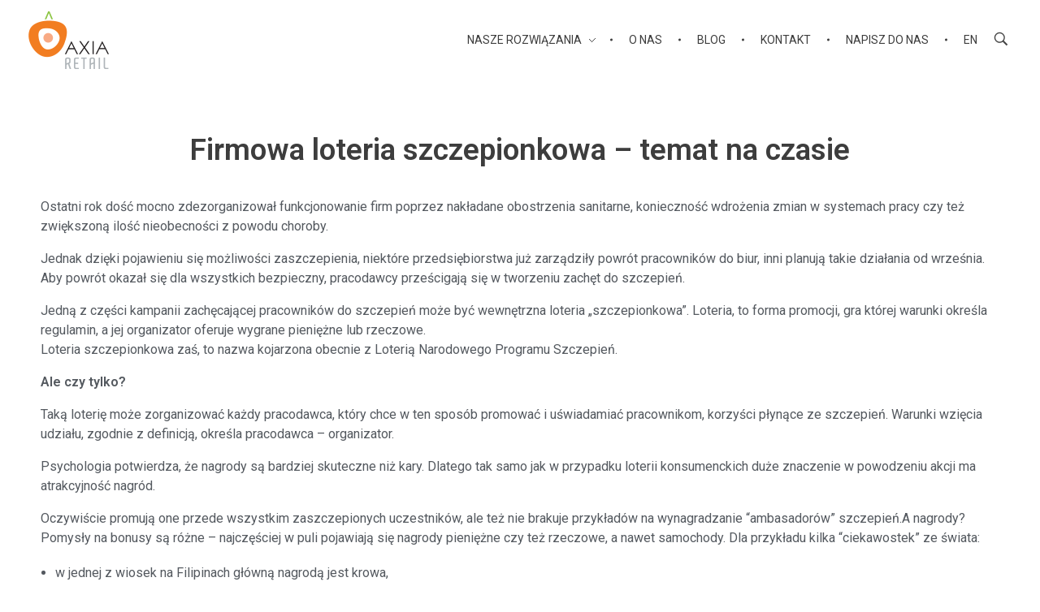

--- FILE ---
content_type: text/html; charset=UTF-8
request_url: https://axiaretail.pl/firmowa-loteria-szczepionkowa-temat-na-czasie/
body_size: 7494
content:
<!DOCTYPE html> <!--[if IE 9 ]><html class="no-js oldie ie9 ie" lang="pl-PL" > <![endif]--> <!--[if (gt IE 9)|!(IE)]><!--><html class="no-js" lang="pl-PL" > <!--<![endif]--><head><meta charset="UTF-8" ><meta http-equiv="X-UA-Compatible" content="IE=edge"><meta name="viewport"   content="initial-scale=1,user-scalable=no,width=device-width"><link media="all" href="https://axiaretail.pl/wp-content/cache/autoptimize/2/css/autoptimize_2348c792a6ec2d159f50129939f54d7b.css" rel="stylesheet" /><title>Firmowa loteria szczepionkowa - temat na czasie - Axia Retail</title><meta name="robots" content="max-snippet:-1, max-image-preview:large, max-video-preview:-1"/><link rel="canonical" href="https://axiaretail.pl/firmowa-loteria-szczepionkowa-temat-na-czasie/" /><meta property="og:locale" content="pl_PL" /><meta property="og:type" content="article" /><meta property="og:title" content="Firmowa loteria szczepionkowa - temat na czasie - Axia Retail" /><meta property="og:description" content="Ostatni rok dość mocno zdezorganizował funkcjonowanie firm poprzez nakładane obostrzenia sanitarne, konieczność wdrożenia zmian w systemach pracy czy też zwiększoną ilość nieobecności z powodu choroby. Jednak dzięki pojawieniu się możliwości zaszczepienia, niektóre przedsiębiorstwa już zarządziły powrót pracowników do biur, inni planują takie działania od września. Aby powrót okazał się dla wszystkich bezpieczny, pracodawcy prześcigają się &hellip;" /><meta property="og:url" content="https://axiaretail.pl/firmowa-loteria-szczepionkowa-temat-na-czasie/" /><meta property="og:site_name" content="Axia Retail" /><meta property="article:section" content="Uncategorized" /><meta property="article:published_time" content="2021-08-04T07:19:08+00:00" /><meta property="article:modified_time" content="2021-11-03T12:55:00+00:00" /><meta property="og:updated_time" content="2021-11-03T12:55:00+00:00" /><meta property="og:image" content="https://axiaretail.pl/wp-content/uploads/sites/2/2021/08/Zrzut-ekranu-2021-11-3-o-13.53.27.png" /><meta property="og:image:secure_url" content="https://axiaretail.pl/wp-content/uploads/sites/2/2021/08/Zrzut-ekranu-2021-11-3-o-13.53.27.png" /><meta property="og:image:width" content="920" /><meta property="og:image:height" content="616" /><meta name="twitter:card" content="summary_large_image" /><meta name="twitter:description" content="Ostatni rok dość mocno zdezorganizował funkcjonowanie firm poprzez nakładane obostrzenia sanitarne, konieczność wdrożenia zmian w systemach pracy czy też zwiększoną ilość nieobecności z powodu choroby. Jednak dzięki pojawieniu się możliwości zaszczepienia, niektóre przedsiębiorstwa już zarządziły powrót pracowników do biur, inni planują takie działania od września. Aby powrót okazał się dla wszystkich bezpieczny, pracodawcy prześcigają się [&hellip;]" /><meta name="twitter:title" content="Firmowa loteria szczepionkowa - temat na czasie - Axia Retail" /><meta name="twitter:image" content="https://axiaretail.pl/wp-content/uploads/sites/2/2021/08/Zrzut-ekranu-2021-11-3-o-13.53.27.png" /> <script type='application/ld+json' class='yoast-schema-graph yoast-schema-graph--main'>{"@context":"https://schema.org","@graph":[{"@type":"WebSite","@id":"https://axiaretail.pl/#website","url":"https://axiaretail.pl/","name":"Axia Retail","potentialAction":{"@type":"SearchAction","target":"https://axiaretail.pl/?s={search_term_string}","query-input":"required name=search_term_string"}},{"@type":"ImageObject","@id":"https://axiaretail.pl/firmowa-loteria-szczepionkowa-temat-na-czasie/#primaryimage","url":"https://axiaretail.pl/wp-content/uploads/sites/2/2021/08/Zrzut-ekranu-2021-11-3-o-13.53.27.png","width":920,"height":616},{"@type":"WebPage","@id":"https://axiaretail.pl/firmowa-loteria-szczepionkowa-temat-na-czasie/#webpage","url":"https://axiaretail.pl/firmowa-loteria-szczepionkowa-temat-na-czasie/","inLanguage":"pl-PL","name":"Firmowa loteria szczepionkowa - temat na czasie - Axia Retail","isPartOf":{"@id":"https://axiaretail.pl/#website"},"primaryImageOfPage":{"@id":"https://axiaretail.pl/firmowa-loteria-szczepionkowa-temat-na-czasie/#primaryimage"},"datePublished":"2021-08-04T07:19:08+00:00","dateModified":"2021-11-03T12:55:00+00:00","author":{"@id":"https://axiaretail.pl/#/schema/person/4cb29407dd52772d3f87e2f7a533547d"}},{"@type":["Person"],"@id":"https://axiaretail.pl/#/schema/person/4cb29407dd52772d3f87e2f7a533547d","name":"Aleksandra Osetek","image":{"@type":"ImageObject","@id":"https://axiaretail.pl/#authorlogo","url":"https://secure.gravatar.com/avatar/79ea404a7c03e0e12289a87c113b7cb7?s=96&d=mm&r=g","caption":"Aleksandra Osetek"},"sameAs":[]}]}</script> <link rel='dns-prefetch' href='//www.google.com' /><link rel='dns-prefetch' href='//fonts.googleapis.com' /><link rel="alternate" type="application/rss+xml" title="Axia Retail &raquo; Kanał z wpisami" href="https://axiaretail.pl/feed/" /><link rel='stylesheet' id='elementor-global-css'  href='https://axiaretail.pl/wp-content/cache/autoptimize/2/css/autoptimize_single_009dd399204df705642def1cd56459b0.css?ver=1627645719' type='text/css' media='all' /><link rel='stylesheet' id='elementor-post-3067-css'  href='https://axiaretail.pl/wp-content/cache/autoptimize/2/css/autoptimize_single_d0b8d5f40e5c1e0c0357918db24add7b.css?ver=1628061555' type='text/css' media='all' /><link rel='stylesheet' id='auxin-fonts-google-css'  href='//fonts.googleapis.com/css?family=Roboto%3A400%2C900italic%2C900%2C800italic%2C800%2C700italic%2C700%2C600italic%2C600%2C500italic%2C500%2C400italic%2C300italic%2C300%2C200italic%2C200%2C100italic%2C100&#038;subset=latin%2Clatin-ext&#038;ver=1.0' type='text/css' media='all' /><link rel='stylesheet' id='google-fonts-1-css'  href='https://fonts.googleapis.com/css?family=Lato%3A100%2C100italic%2C200%2C200italic%2C300%2C300italic%2C400%2C400italic%2C500%2C500italic%2C600%2C600italic%2C700%2C700italic%2C800%2C800italic%2C900%2C900italic&#038;subset=latin-ext&#038;ver=4.9.7' type='text/css' media='all' /> <script type='text/javascript' src='https://axiaretail.pl/wp-includes/js/jquery/jquery.js?ver=1.12.4'></script> <script type='text/javascript'>var auxin = {"ajax_url":"https:\/\/axiaretail.pl\/wp-admin\/admin-ajax.php","is_rtl":"","is_reponsive":"1","is_framed":"","frame_width":"20","wpml_lang":"en","uploadbaseurl":"https:\/\/axiaretail.pl\/wp-content\/uploads\/sites\/2"};</script> <script type='text/javascript'>/* < ![CDATA[ */
function auxinNS(n){for(var e=n.split("."),a=window,i="",r=e.length,t=0;r>t;t++)"window"!=e[t]&&(i=e[t],a[i]=a[i]||{},a=a[i]);return a;}
/* ]]> */</script> <link rel='https://api.w.org/' href='https://axiaretail.pl/wp-json/' /><link rel="EditURI" type="application/rsd+xml" title="RSD" href="https://axiaretail.pl/xmlrpc.php?rsd" /><link rel="wlwmanifest" type="application/wlwmanifest+xml" href="https://axiaretail.pl/wp-includes/wlwmanifest.xml" /><meta name="generator" content="WordPress 4.9.7" /><link rel='shortlink' href='https://axiaretail.pl/?p=3067' /><link rel="alternate" type="application/json+oembed" href="https://axiaretail.pl/wp-json/oembed/1.0/embed?url=https%3A%2F%2Faxiaretail.pl%2Ffirmowa-loteria-szczepionkowa-temat-na-czasie%2F" /><link rel="alternate" type="text/xml+oembed" href="https://axiaretail.pl/wp-json/oembed/1.0/embed?url=https%3A%2F%2Faxiaretail.pl%2Ffirmowa-loteria-szczepionkowa-temat-na-czasie%2F&#038;format=xml" /> <script type="text/javascript">( function () {
                window.lae_fs = { can_use_premium_code: false};
            } )();</script> <meta name="google-site-verification" content="Co0rBtEOVOEqcNyYKhJvfT8od5EtoAdfNB0aqmt570s" />  <script>(function(w,d,s,l,i){w[l]=w[l]||[];w[l].push({'gtm.start':
new Date().getTime(),event:'gtm.js'});var f=d.getElementsByTagName(s)[0],
j=d.createElement(s),dl=l!='dataLayer'?'&l='+l:'';j.async=true;j.src=
'https://www.googletagmanager.com/gtm.js?id='+i+dl;f.parentNode.insertBefore(j,f);
})(window,document,'script','dataLayer','GTM-PN6R8C2');</script> 
<script src='https://axiaren.cluster030.hosting.ovh.net/?dm=d1e249cbe4b0489613e519096a3b9c4e&amp;action=load&amp;blogid=2&amp;siteid=1&amp;t=366591882&amp;back=https%3A%2F%2Faxiaretail.pl%2Ffirmowa-loteria-szczepionkowa-temat-na-czasie%2F' type='text/javascript'></script> <meta name="theme-color" content="#f27d21" /><meta name="msapplication-navbutton-color" content="#f27d21" /><meta name="apple-mobile-web-app-capable" content="yes"><meta name="apple-mobile-web-app-status-bar-style" content="black-translucent"><link rel="icon" href="https://axiaretail.pl/wp-content/uploads/sites/2/2018/08/icon_apple_180x180-4-150x150.png" sizes="32x32" /><link rel="icon" href="https://axiaretail.pl/wp-content/uploads/sites/2/2018/08/icon_apple_180x180-4.png" sizes="192x192" /><link rel="apple-touch-icon-precomposed" href="https://axiaretail.pl/wp-content/uploads/sites/2/2018/08/icon_apple_180x180-4-180x180.png" /><meta name="msapplication-TileImage" content="https://axiaretail.pl/wp-content/uploads/sites/2/2018/08/icon_apple_180x180-4.png" /></head><body data-rsssl=1 class="post-template-default single single-post postid-3067 single-format-standard wp-custom-logo elementor-default elementor-page elementor-page-3067 phlox aux-dom-unready aux-full-width aux-resp aux-hd aux-top-sticky  aux-page-animation-off"  data-framed=""><div id="inner-body"><header id="site-header"   class="site-header-section aux-territory aux-semi-full-container aux-header-dark " style="" data-sticky-height="80" data-color-scheme="dark" data-sticky-scheme="dark" role="banner"><div class="aux-wrapper"><div class="aux-container aux-fold"><div class="aux-header aux-header-elements-wrapper aux-float-layout"><div class="aux-header-elements"><div id="logo" class="aux-logo-header aux-start aux-fill aux-tablet-center aux-phone-left"><div class="aux-logo aux-logo-header-inner aux-scale"> <a href="https://axiaretail.pl/" class="custom-logo-link aux-logo-anchor aux-logo-anchor1 aux-middle aux-has-logo" rel="home" itemprop="url"><img width="99" height="71" src="https://axiaretail.pl/wp-content/uploads/sites/2/2018/08/axia_retail_logo_width_98_pix.png" class="custom-logo aux-logo-image aux-logo-image1 aux-logo-light" alt="Axia Retail" itemprop="logo" /></a><section class="aux-logo-text aux-middle"><h3 class="site-title"> <a href="https://axiaretail.pl/" title="Axia Retail" rel="home">Axia Retail</a></h3><p class="site-description">organizacja loterii promocyjnych i konkursów</p></section></div></div><div id="nav-burger" class="aux-burger-box aux-end aux-phone-on aux-middle" data-target-panel="overlay" data-target-menu="overlay" data-target-content=".site-header-section .aux-master-menu"><div class="aux-burger aux-thick-small"><span class="mid-line"></span></div></div><div class="aux-search-box aux-desktop-on aux-end aux-middle"><div  class="aux-search-section "> <button class="aux-search-icon  auxicon-search-4 aux-overlay-search "></button></div></div><div class="aux-btns-box aux-btn1-box aux-end aux-middle aux-tablet-off aux-phone-off "></div><div class="aux-btns-box aux-btn2-box aux-end aux-middle aux-tablet-off aux-phone-off "></div><div class="aux-menu-box aux-phone-off aux-auto-locate aux-end aux-middle aux-tablet-center-middle" data-tablet=".aux-header .secondary-bar"><nav id="master-menu-main-header" class="menu-main-container"><ul id="menu-main" class="aux-master-menu aux-no-js aux-skin-classic-center aux-fade-nav aux-horizontal aux-with-indicator aux-with-splitter" data-type="horizontal"  data-switch-type="accordion" data-switch-parent=".aux-fs-popup .aux-fs-menu" data-switch-width="767"  ><li id="menu-item-212" class="menu-item menu-item-type-custom menu-item-object-custom menu-item-home menu-item-has-children menu-item-212 aux-menu-depth-0 aux-menu-root-1 aux-menu-item"> <a href="https://axiaretail.pl/#razwiazania" class="aux-item-content"> <span class="aux-menu-label">NASZE ROZWIĄZANIA</span> </a><ul class="sub-menu aux-submenu"><li id="menu-item-328" class="menu-item menu-item-type-post_type menu-item-object-page menu-item-328 aux-menu-depth-1 aux-menu-item"> <a href="https://axiaretail.pl/terminale-interaktywne/" class="aux-item-content"> <span class="aux-menu-label">TERMINALE I KIOSKI INTERAKTYWNE</span> </a></li><li id="menu-item-1686" class="menu-item menu-item-type-post_type menu-item-object-page menu-item-1686 aux-menu-depth-1 aux-menu-item"> <a href="https://axiaretail.pl/lucky-voucher/" class="aux-item-content"> <span class="aux-menu-label">LUCKY VOUCHER I KUPONY DRUKOWANE</span> </a></li><li id="menu-item-326" class="menu-item menu-item-type-post_type menu-item-object-page menu-item-326 aux-menu-depth-1 aux-menu-item"> <a href="https://axiaretail.pl/loterie-online/" class="aux-item-content"> <span class="aux-menu-label">LOTERIE ONLINE I OMNICHANNEL</span> </a></li></ul></li><li id="menu-item-1577" class="menu-item menu-item-type-post_type menu-item-object-page menu-item-1577 aux-menu-depth-0 aux-menu-root-2 aux-menu-item"> <a href="https://axiaretail.pl/o-axia-retail/" class="aux-item-content"> <span class="aux-menu-label">O NAS</span> </a></li><li id="menu-item-1440" class="menu-item menu-item-type-post_type menu-item-object-page menu-item-1440 aux-menu-depth-0 aux-menu-root-3 aux-menu-item"> <a href="https://axiaretail.pl/blog/" class="aux-item-content"> <span class="aux-menu-label">BLOG</span> </a></li><li id="menu-item-1441" class="menu-item menu-item-type-post_type menu-item-object-page menu-item-1441 aux-menu-depth-0 aux-menu-root-4 aux-menu-item"> <a href="https://axiaretail.pl/kontakt/" class="aux-item-content"> <span class="aux-menu-label">KONTAKT</span> </a></li><li id="menu-item-3522" class="menu-item menu-item-type-custom menu-item-object-custom menu-item-3522 aux-menu-depth-0 aux-menu-root-5 aux-menu-item"> <a href="mailto:hello@axiaretail.com" class="aux-item-content"> <span class="aux-menu-label">NAPISZ DO NAS</span> </a></li><li id="menu-item-2864" class="menu-item menu-item-type-custom menu-item-object-custom menu-item-2864 aux-menu-depth-0 aux-menu-root-6 aux-menu-item"> <a href="http://axiaretail.com" class="aux-item-content"> <span class="aux-menu-label">EN</span> </a></li></ul></nav></div></div><div class="bottom-bar secondary-bar aux-tablet-on aux-float-wrapper"></div><div class="aux-toggle-menu-bar"></div></div></div></div></header><main id="main" class="aux-main aux-territory  aux-single aux-boxed-container no-sidebar aux-sidebar-style-border aux-user-entry" ><div class="aux-wrapper"><div class="aux-container aux-fold"><div id="primary" class="aux-primary" ><div class="content" role="main"  ><article class="aux-simple-context post-3067 post type-post status-publish format-standard has-post-thumbnail hentry category-uncategorized" ><div class="entry-media"></div><div class="entry-main"><header class="entry-header aux-text-align-center"><h1 class="entry-title ">Firmowa loteria szczepionkowa &#8211; temat na czasie</h1><div class="entry-format"><div class="post-format"></div></div></header><div class="entry-content"><div data-elementor-type="wp-post" data-elementor-id="3067" class="elementor elementor-3067" data-elementor-settings="[]"><div class="elementor-inner"><div class="elementor-section-wrap"><section class="elementor-element elementor-element-c8445cd elementor-section-boxed elementor-section-height-default elementor-section-height-default elementor-section elementor-top-section" data-id="c8445cd" data-element_type="section"><div class="elementor-container elementor-column-gap-default"><div class="elementor-row"><div class="elementor-element elementor-element-6a242b5 elementor-column elementor-col-100 elementor-top-column" data-id="6a242b5" data-element_type="column"><div class="elementor-column-wrap  elementor-element-populated"><div class="elementor-widget-wrap"><div class="elementor-element elementor-element-67037a4 elementor-widget elementor-widget-text-editor" data-id="67037a4" data-element_type="widget" data-widget_type="text-editor.default"><div class="elementor-widget-container"><div class="elementor-text-editor elementor-clearfix"><p>Ostatni rok dość mocno zdezorganizował funkcjonowanie firm poprzez nakładane obostrzenia sanitarne, konieczność wdrożenia zmian w systemach pracy czy też zwiększoną ilość nieobecności z powodu choroby.</p><p>Jednak dzięki pojawieniu się możliwości zaszczepienia, niektóre przedsiębiorstwa już zarządziły powrót pracowników do biur, inni planują takie działania od września. Aby powrót okazał się dla wszystkich bezpieczny, pracodawcy prześcigają się w tworzeniu zachęt do szczepień.</p><p>Jedną z części kampanii zachęcającej pracowników do szczepień może być wewnętrzna loteria „szczepionkowa”. Loteria, to forma promocji, gra której warunki określa regulamin, a jej organizator oferuje wygrane pieniężne lub rzeczowe.<br />Loteria szczepionkowa zaś, to nazwa kojarzona obecnie z Loterią Narodowego Programu Szczepień.</p><p><strong>Ale czy tylko?</strong></p><p>Taką loterię może zorganizować każdy pracodawca, który chce w ten sposób promować i uświadamiać pracownikom, korzyści płynące ze szczepień. Warunki wzięcia udziału, zgodnie z definicją, określa pracodawca &#8211; organizator.</p><p>Psychologia potwierdza, że nagrody są bardziej skuteczne niż kary. Dlatego tak samo jak w przypadku loterii konsumenckich duże znaczenie w powodzeniu akcji ma atrakcyjność nagród.</p><p>Oczywiście promują one przede wszystkim zaszczepionych uczestników, ale też nie brakuje przykładów na wynagradzanie “ambasadorów” szczepień.A nagrody? Pomysły na bonusy są różne &#8211; najczęściej w puli pojawiają się nagrody pieniężne czy też rzeczowe, a nawet samochody. Dla przykładu kilka “ciekawostek” ze świata:</p><ul><li>w jednej z wiosek na Filipinach główną nagrodą jest krowa,</li><li>w Hong Kongu uczestnicy loterii mogą wygrać apartament oraz darmowe bilety lotnicze,</li><li>w Malezji zaszczepiona osoba może dostać darmowy deser,</li><li>w Izraelu &#8211; piwo.</li></ul><p>Czy loteria skutecznie zachęca pracowników do szczepień? Z pewnością jest to forma inwestycji oraz powinna być częścią szerszej kampanii uświadamiającej pracownikom korzyści dla nich samych jak i firmy. Trzeba jednak pamiętać, że szczepienia są dobrowolne &#8211; tak jak i udział w zabawie.</p><p><strong>Axia Retail jako agencja posiadająca dwudziestoletnie doświadczenie w organizacji loterii jest w stanie (i już to robi) wspomóc wewnętrzne działy HR w zaplanowaniu takiego przedsięwzięcia.</strong><br /><strong>Świadczymy usługi kompleksowej organizacji loterii dla przedsiębiorstw promujących szczepienia wśród swoich pracowników lub innych wewnętrznych loterii na przykład jubileuszu firmy.</strong></p></div></div></div></div></div></div></div></div></section></div></div></div><div class="clear"></div></div></div></article></div></div></div></div></main><footer id="sitefooter" class="aux-site-footer" ><div class="aux-wrapper aux-float-layout"><div class="aux-container aux-fold aux-float-wrapper"><div id="copyright" class="aux-copyright aux-start aux-middle "><small>&copy; 2026 Axia Retail. All rights reserved.</small></div><nav id="menu-footer-nav" class="footer-menu aux-end aux-middle  aux-phone-off"><ul id="menu-footer" class="menu" data-type="horizontal"  ><li id="menu-item-1837" class="menu-item menu-item-type-post_type menu-item-object-page menu-item-1837"> <a href="https://axiaretail.pl/privacy-policy/">Polityka prywatności</a></li></ul></nav></div></div></footer></div><div class="aux-hidden-blocks"><section id="offmenu" class="aux-offcanvas-menu aux-pin-right" ><div class="aux-panel-close"><div class="aux-close aux-cross-symbol aux-thick-medium"></div></div><div class="offcanvas-header"></div><div class="offcanvas-content"></div><div class="offcanvas-footer"></div></section><section id="offcart" class="aux-offcanvas-menu aux-offcanvas-cart aux-pin-right" ><div class="aux-panel-close"><div class="aux-close aux-cross-symbol aux-thick-medium"></div></div><div class="offcanvas-header"> Shopping Basket</div><div class="aux-cart-wrapper aux-elegant-cart aux-offcart-content"></div></section><section id="fs-menu-search" class="aux-fs-popup  aux-fs-menu-layout-center aux-indicator"><div class="aux-panel-close"><div class="aux-close aux-cross-symbol aux-thick-medium"></div></div><div class="aux-fs-menu"></div><div class="aux-fs-search"><div  class="aux-search-section "><div  class="aux-search-form "><form action="https://axiaretail.pl/" method="get" ><div class="aux-search-input-form"> <input type="text" class="aux-search-field"  placeholder="Type here.." name="s" autocomplete="off" /></div> <input type="submit" class="aux-black aux-search-submit aux-uppercase" value="Search" ></form></div></div></div></section><section id="fs-search" class="aux-fs-popup aux-search-overlay  has-ajax-form"><div class="aux-panel-close"><div class="aux-close aux-cross-symbol aux-thick-medium"></div></div><div class="aux-search-field"><div  class="aux-search-section aux-404-search"><div  class="aux-search-form aux-iconic-search"><form action="https://axiaretail.pl/" method="get" ><div class="aux-search-input-form"> <input type="text" class="aux-search-field"  placeholder="Search..." name="s" autocomplete="off" /></div><div class="aux-submit-icon-container auxicon-search-4 "> <input type="submit" class="aux-iconic-search-submit" value="Search" ></div></form></div></div></div></section><div class="aux-scroll-top"></div></div><div class="aux-goto-top-btn aux-align-btn-right" data-animate-scroll="1"><div class="aux-hover-slide aux-arrow-nav aux-round aux-outline"> <span class="aux-overlay"></span> <span class="aux-svg-arrow aux-h-small-up"></span> <span class="aux-hover-arrow aux-svg-arrow aux-h-small-up aux-white"></span></div></div>  <script type='text/javascript'>var wpcf7 = {"apiSettings":{"root":"https:\/\/axiaretail.pl\/wp-json\/contact-form-7\/v1","namespace":"contact-form-7\/v1"}};</script> <script type='text/javascript' src='https://www.google.com/recaptcha/api.js?render=6LfqdKYUAAAAANifUkgzFPz3OCkHWCjn3dw82yS_&#038;ver=3.0'></script> <script type='text/javascript'>window.lazySizesConfig = window.lazySizesConfig || {};

window.lazySizesConfig.lazyClass    = 'lazyload';
window.lazySizesConfig.loadingClass = 'lazyloading';
window.lazySizesConfig.loadedClass  = 'lazyloaded';

lazySizesConfig.loadMode = 1;</script> <script type='text/javascript'>lazySizes.init();</script> <script type='text/javascript'>var elementorFrontendConfig = {"environmentMode":{"edit":false,"wpPreview":false},"is_rtl":false,"breakpoints":{"xs":0,"sm":480,"md":768,"lg":1025,"xl":1440,"xxl":1600},"version":"2.7.5","urls":{"assets":"https:\/\/axiaretail.pl\/wp-content\/plugins\/elementor\/assets\/"},"settings":{"page":[],"general":{"elementor_global_image_lightbox":"yes","elementor_enable_lightbox_in_editor":"yes"}},"post":{"id":3067,"title":"Firmowa loteria szczepionkowa - temat na czasie","excerpt":""}};</script> <script type='text/javascript'>var _wpUtilSettings = {"ajax":{"url":"\/wp-admin\/admin-ajax.php"}};</script> <script type='text/javascript'>var wpformsElementorVars = {"captcha_provider":"recaptcha","recaptcha_type":"v2"};</script> <script type="text/javascript">( function( grecaptcha, sitekey, actions ) {

	var wpcf7recaptcha = {

		execute: function( action ) {
			grecaptcha.execute(
				sitekey,
				{ action: action }
			).then( function( token ) {
				var forms = document.getElementsByTagName( 'form' );

				for ( var i = 0; i < forms.length; i++ ) {
					var fields = forms[ i ].getElementsByTagName( 'input' );

					for ( var j = 0; j < fields.length; j++ ) {
						var field = fields[ j ];

						if ( 'g-recaptcha-response' === field.getAttribute( 'name' ) ) {
							field.setAttribute( 'value', token );
							break;
						}
					}
				}
			} );
		},

		executeOnHomepage: function() {
			wpcf7recaptcha.execute( actions[ 'homepage' ] );
		},

		executeOnContactform: function() {
			wpcf7recaptcha.execute( actions[ 'contactform' ] );
		},

	};

	grecaptcha.ready(
		wpcf7recaptcha.executeOnHomepage
	);

	document.addEventListener( 'change',
		wpcf7recaptcha.executeOnContactform, false
	);

	document.addEventListener( 'wpcf7submit',
		wpcf7recaptcha.executeOnHomepage, false
	);

} )(
	grecaptcha,
	'6LfqdKYUAAAAANifUkgzFPz3OCkHWCjn3dw82yS_',
	{"homepage":"homepage","contactform":"contactform"}
);</script>  <script defer src="https://axiaretail.pl/wp-content/cache/autoptimize/2/js/autoptimize_315a741903299bbaa25987e86ceeb089.js"></script></body></html>

--- FILE ---
content_type: text/css
request_url: https://axiaretail.pl/wp-content/cache/autoptimize/2/css/autoptimize_single_009dd399204df705642def1cd56459b0.css?ver=1627645719
body_size: 3616
content:
.elementor-widget-heading.elementor-widget-heading .elementor-heading-title{color:#0c2442}.elementor-widget-heading .elementor-heading-title{font-family:"Roboto",Sans-serif;font-weight:400}.elementor-widget-image .widget-image-caption{color:#fff;font-family:"Roboto",Sans-serif}.elementor-widget-text-editor{color:#fff;font-family:"Roboto",Sans-serif}.elementor-widget-text-editor.elementor-drop-cap-view-stacked .elementor-drop-cap{background-color:#0c2442}.elementor-widget-text-editor.elementor-drop-cap-view-framed .elementor-drop-cap,.elementor-widget-text-editor.elementor-drop-cap-view-default .elementor-drop-cap{color:#0c2442;border-color:#0c2442}.elementor-widget-button a.elementor-button,.elementor-widget-button .elementor-button{font-family:"Roboto",Sans-serif;background-color:#ff6f00}.elementor-widget-divider{--divider-border-color:#627792}.elementor-widget-divider .elementor-divider__text{color:#627792;font-family:"Roboto",Sans-serif}.elementor-widget-divider.elementor-view-stacked .elementor-icon{background-color:#627792}.elementor-widget-divider.elementor-view-framed .elementor-icon,.elementor-widget-divider.elementor-view-default .elementor-icon{color:#627792;border-color:#627792}.elementor-widget-divider.elementor-view-framed .elementor-icon,.elementor-widget-divider.elementor-view-default .elementor-icon svg{fill:#627792}.elementor-widget-image-box .elementor-image-box-content .elementor-image-box-title{color:#0c2442;font-family:"Roboto",Sans-serif;font-weight:400}.elementor-widget-image-box .elementor-image-box-content .elementor-image-box-description{color:#fff;font-family:"Roboto",Sans-serif}.elementor-widget-icon.elementor-view-stacked .elementor-icon{background-color:#0c2442}.elementor-widget-icon.elementor-view-framed .elementor-icon,.elementor-widget-icon.elementor-view-default .elementor-icon{color:#0c2442;border-color:#0c2442}.elementor-widget-icon.elementor-view-framed .elementor-icon,.elementor-widget-icon.elementor-view-default .elementor-icon svg{fill:#0c2442}.elementor-widget-icon-box.elementor-view-stacked .elementor-icon{background-color:#0c2442}.elementor-widget-icon-box.elementor-view-framed .elementor-icon,.elementor-widget-icon-box.elementor-view-default .elementor-icon{fill:#0c2442;color:#0c2442;border-color:#0c2442}.elementor-widget-icon-box .elementor-icon-box-content .elementor-icon-box-title{color:#0c2442;font-family:"Roboto",Sans-serif;font-weight:400}.elementor-widget-icon-box .elementor-icon-box-content .elementor-icon-box-description{color:#fff;font-family:"Roboto",Sans-serif}.elementor-widget-star-rating .elementor-star-rating__title{color:#fff;font-family:"Roboto",Sans-serif}.elementor-widget-image-carousel .elementor-image-carousel-caption{font-family:"Roboto",Sans-serif}.elementor-widget-image-gallery .gallery-item .gallery-caption{font-family:"Roboto",Sans-serif}.elementor-widget-icon-list .elementor-icon-list-item:not(:last-child):after{border-color:#fff}.elementor-widget-icon-list .elementor-icon-list-icon i{color:#0c2442}.elementor-widget-icon-list .elementor-icon-list-icon svg{fill:#0c2442}.elementor-widget-icon-list .elementor-icon-list-text{color:#627792}.elementor-widget-icon-list .elementor-icon-list-item{font-family:"Roboto",Sans-serif}.elementor-widget-counter .elementor-counter-number-wrapper{color:#0c2442;font-family:"Roboto",Sans-serif;font-weight:400}.elementor-widget-counter .elementor-counter-title{color:#627792;font-family:"Roboto",Sans-serif}.elementor-widget-progress .elementor-progress-wrapper .elementor-progress-bar{background-color:#0c2442}.elementor-widget-progress .elementor-title{color:#0c2442;font-family:"Roboto",Sans-serif}.elementor-widget-testimonial .elementor-testimonial-content{color:#fff;font-family:"Roboto",Sans-serif}.elementor-widget-testimonial .elementor-testimonial-name{color:#0c2442;font-family:"Roboto",Sans-serif;font-weight:400}.elementor-widget-testimonial .elementor-testimonial-job{color:#627792;font-family:"Roboto",Sans-serif}.elementor-widget-tabs .elementor-tab-title{color:#0c2442;font-family:"Roboto",Sans-serif;font-weight:400}.elementor-widget-tabs .elementor-tab-title.elementor-active{color:#ff6f00}.elementor-widget-tabs .elementor-tab-content{color:#fff;font-family:"Roboto",Sans-serif}.elementor-widget-accordion .elementor-accordion .elementor-tab-title{color:#0c2442;font-family:"Roboto",Sans-serif;font-weight:400}.elementor-widget-accordion .elementor-accordion .elementor-tab-title.elementor-active{color:#ff6f00}.elementor-widget-accordion .elementor-accordion .elementor-tab-content{color:#fff;font-family:"Roboto",Sans-serif}.elementor-widget-toggle .elementor-toggle .elementor-tab-title{color:#0c2442;font-family:"Roboto",Sans-serif;font-weight:400}.elementor-widget-toggle .elementor-toggle .elementor-tab-title.elementor-active{color:#ff6f00}.elementor-widget-toggle .elementor-toggle .elementor-tab-content{color:#fff;font-family:"Roboto",Sans-serif}.elementor-widget-alert .elementor-alert-title{font-family:"Roboto",Sans-serif;font-weight:400}.elementor-widget-alert .elementor-alert-description{font-family:"Roboto",Sans-serif}.elementor-widget-eael-contact-form .eael-contact-form-container input.wpcf7-submit{font-family:"Roboto",Sans-serif;font-weight:400}.elementor-widget-eael-caldera-form .eael-contact-form-description{font-family:"Roboto",Sans-serif}.elementor-widget-eael-contact-form-7 .eael-contact-form-7 .eael-contact-form-7-title{font-family:"Roboto",Sans-serif}.elementor-widget-eael-contact-form-7 .eael-contact-form-7 .eael-contact-form-7-description{font-family:"Roboto",Sans-serif}.elementor-widget-eael-contact-form-7 .eael-contact-form-7 .wpcf7-form-control.wpcf7-text,.elementor-widget-eael-contact-form-7 .eael-contact-form-7 .wpcf7-form-control.wpcf7-quiz,.elementor-widget-eael-contact-form-7 .eael-contact-form-7 .wpcf7-form-control.wpcf7-quiz,.elementor-widget-eael-contact-form-7 .eael-contact-form-7 .wpcf7-form-control.wpcf7-textarea,.elementor-widget-eael-contact-form-7 .eael-contact-form-7 .wpcf7-form-control.wpcf7-select{font-family:"Roboto",Sans-serif}.elementor-widget-eael-contact-form-7 .eael-contact-form-7 .wpcf7-form label,.elementor-widget-eael-contact-form-7 .eael-contact-form-7 .wpcf7-form .wpcf7-quiz-label{font-family:"Roboto",Sans-serif}.elementor-widget-eael-contact-form-7 .eael-contact-form-7 .wpcf7-form-control::-webkit-input-placeholder{font-family:"Roboto",Sans-serif}.elementor-widget-eael-contact-form-7 .eael-contact-form-7 .wpcf7-form input[type=submit]{font-family:"Roboto",Sans-serif}.elementor-widget-eael-contact-form-7 .eael-contact-form-7 .wpcf7-validation-errors{font-family:"Roboto",Sans-serif}.elementor-widget-eael-countdown .eael-countdown-digits:after{font-family:"Roboto",Sans-serif}.elementor-widget-eael-countdown .eael-countdown-digits{font-family:"Roboto",Sans-serif}.elementor-widget-eael-countdown .eael-countdown-label{font-family:"Roboto",Sans-serif}.elementor-widget-eael-countdown .eael-countdown-finish-message .expiry-title{font-family:"Roboto",Sans-serif}.eael-countdown-finish-text{font-family:"Roboto",Sans-serif}.elementor-widget-eael-creative-button .eael-creative-button .cretive-button-text,.elementor-widget-eael-creative-button .eael-creative-button--winona:after{font-family:"Roboto",Sans-serif;font-weight:400}.elementor-widget-eael-dual-color-header .eael-dch-separator-wrap i{color:#0c2442}.elementor-widget-eael-facebook-feed .eael-facebook-feed-card .eael-facebook-feed-item .eael-facebook-feed-item-inner .eael-facebook-feed-item-header .eael-facebook-feed-item-user .eael-facebook-feed-username{font-family:"Roboto",Sans-serif}.elementor-widget-eael-facebook-feed .eael-facebook-feed-card .eael-facebook-feed-item .eael-facebook-feed-item-inner .eael-facebook-feed-item-header .eael-facebook-feed-post-time{font-family:"Roboto",Sans-serif}.elementor-widget-eael-facebook-feed .eael-facebook-feed-card .eael-facebook-feed-item .eael-facebook-feed-item-inner .eael-facebook-feed-item-content .eael-facebook-feed-message{font-family:"Roboto",Sans-serif}.elementor-widget-eael-facebook-feed .eael-facebook-feed-card .eael-facebook-feed-item .eael-facebook-feed-item-inner .eael-facebook-feed-preview-wrap .eael-facebook-feed-url-preview .eael-facebook-feed-url-host{font-family:"Roboto",Sans-serif}.elementor-widget-eael-facebook-feed .eael-facebook-feed-card .eael-facebook-feed-item .eael-facebook-feed-item-inner .eael-facebook-feed-preview-wrap .eael-facebook-feed-url-preview .eael-facebook-feed-url-title{font-family:"Roboto",Sans-serif;font-weight:400}.elementor-widget-eael-facebook-feed .eael-facebook-feed-card .eael-facebook-feed-item .eael-facebook-feed-item-inner .eael-facebook-feed-preview-wrap .eael-facebook-feed-url-preview .eael-facebook-feed-url-description{font-family:"Roboto",Sans-serif}.elementor-widget-eael-facebook-feed .eael-facebook-feed-overlay .eael-facebook-feed-item .eael-facebook-feed-item-overlay,.elementor-widget-eael-facebook-feed .eael-facebook-feed-card .eael-facebook-feed-item .eael-facebook-feed-item-inner .eael-facebook-feed-item-footer{font-family:"Roboto",Sans-serif}.elementor-widget-eael-fancy-text .eael-fancy-text-prefix{font-family:"Roboto",Sans-serif;font-weight:400}.elementor-widget-eael-fancy-text .eael-fancy-text-strings,.elementor-widget-eael-fancy-text .typed-cursor{font-family:"Roboto",Sans-serif;font-weight:400}.elementor-widget-eael-fancy-text .eael-fancy-text-suffix{font-family:"Roboto",Sans-serif;font-weight:400}.elementor-widget-eael-feature-list .connector-type-classic .connector{border-color:#0c2442}.elementor-widget-eael-feature-list .connector-type-modern .eael-feature-list-item:before,.elementor-widget-eael-feature-list .connector-type-modern .eael-feature-list-item:after{border-color:#0c2442}.elementor-widget-eael-feature-list .eael-feature-list-content-box .eael-feature-list-title,.elementor-widget-eael-feature-list .eael-feature-list-content-box .eael-feature-list-title>a,.elementor-widget-eael-feature-list .eael-feature-list-content-box .eael-feature-list-title:visited{color:#0c2442}.elementor-widget-eael-feature-list .eael-feature-list-content-box .eael-feature-list-title{font-family:"Roboto",Sans-serif;font-weight:400}.elementor-widget-eael-feature-list .eael-feature-list-content-box .eael-feature-list-content{color:#fff;font-family:"Roboto",Sans-serif}.elementor-widget-eael-filterable-gallery .fg-caption-head .fg-item-price{font-family:"Roboto",Sans-serif}.elementor-widget-eael-filterable-gallery .fg-caption-head .fg-item-ratings{font-family:"Roboto",Sans-serif}.elementor-widget-eael-filterable-gallery .fg-item-category span{font-family:"Roboto",Sans-serif}.elementor-widget-eael-filterable-gallery .fg-filter-trigger>span{font-family:"Roboto",Sans-serif}.elementor-widget-eael-filterable-gallery .fg-layout-3-filter-controls li.control{font-family:"Roboto",Sans-serif}.elementor-widget-eael-filterable-gallery .eael-gallery-load-more .eael-filterable-gallery-load-more-text{font-family:"Roboto",Sans-serif}.elementor-widget-eael-fluentform .eael-fluentform-description{font-family:"Roboto",Sans-serif}.elementor-widget-eael-gravity-form .eael-gravity-form .gform_wrapper .gform_title,.elementor-widget-eael-gravity-form .eael-gravity-form .eael-gravity-form-title{font-family:"Roboto",Sans-serif}.elementor-widget-eael-gravity-form .eael-gravity-form .gform_wrapper .gform_description,.elementor-widget-eael-gravity-form .eael-gravity-form .eael-gravity-form-description{font-family:"Roboto",Sans-serif}.elementor-widget-eael-gravity-form .eael-gravity-form .gfield.gsection .gsection_title{font-family:"Roboto",Sans-serif}.elementor-widget-eael-gravity-form .eael-gravity-form .gform_footer input[type=submit],.elementor-widget-eael-gravity-form .eael-gravity-form .gform_body .gform_page_footer input[type=submit]{font-family:"Roboto",Sans-serif}.elementor-widget-eael-gravity-form .eael-gravity-form .gform_body .gform_page_footer input[type=button]{font-family:"Roboto",Sans-serif}.elementor-widget-eael-gravity-form .eael-gravity-form .gform_confirmation_wrapper .gform_confirmation_message{font-family:"Roboto",Sans-serif}.elementor-widget-eael-ninja .eael-ninja-form .eael-contact-form-description{font-family:"Roboto",Sans-serif}.elementor-widget-eael-ninja .eael-ninja-form .submit-container input[type=button]{font-family:"Roboto",Sans-serif}.elementor-widget-eael-ninja .eael-ninja-form .nf-form-fields-required{font-family:"Roboto",Sans-serif}.elementor-widget-eael-post-grid .eael-meta-posted-on{font-family:"Roboto",Sans-serif}.elementor-widget-eael-post-grid .eael-entry-meta>span{font-family:"Roboto",Sans-serif}.elementor-widget-eael-post-grid .eael-entry-title{font-family:"Roboto",Sans-serif;font-weight:400}.elementor-widget-eael-post-grid .eael-grid-post-excerpt p{font-family:"Roboto",Sans-serif}.elementor-widget-eael-post-grid .post-meta-categories li,.elementor-widget-eael-post-grid .post-meta-categories li a{font-family:"Roboto",Sans-serif}.elementor-widget-eael-post-timeline .eael-timeline-post-title h2{font-family:"Roboto",Sans-serif;font-weight:400}.elementor-widget-eael-post-timeline .eael-timeline-post-excerpt p{font-family:"Roboto",Sans-serif}.elementor-widget-eael-progress-bar .eael-progressbar-title{font-family:"Roboto",Sans-serif;font-weight:400}.elementor-widget-eael-progress-bar .eael-progressbar-count-wrap{font-family:"Roboto",Sans-serif;font-weight:400}.elementor-widget-eael-progress-bar .eael-progressbar-half-circle-after span{font-family:"Roboto",Sans-serif;font-weight:400}.elementor-widget-eael-twitter-feed .eael-twitter-feed-item .eael-twitter-feed-item-icon{color:#0c2442}.elementor-widget-eael-weform .eael-weform-container ul.wpuf-form .wpuf-submit input[type=submit]{font-family:"Roboto",Sans-serif;font-weight:400}.elementor-widget-eael-wpforms .eael-contact-form-description,.elementor-widget-eael-wpforms .wpforms-description{font-family:"Roboto",Sans-serif}.elementor-widget-eael-wpforms .eael-wpforms .wpforms-field label{font-family:"Roboto",Sans-serif}.elementor-widget-eael-wpforms .eael-wpforms .wpforms-field input:not([type=radio]):not([type=checkbox]):not([type=submit]):not([type=button]):not([type=image]):not([type=file]),.elementor-widget-eael-wpforms .eael-wpforms .wpforms-field textarea,.elementor-widget-eael-wpforms .eael-wpforms .wpforms-field select{font-family:"Roboto",Sans-serif}.elementor-widget-eael-wpforms .eael-wpforms .wpforms-submit-container .wpforms-submit{font-family:"Roboto",Sans-serif}.elementor-widget-popup a.elementor-button{font-family:"Roboto",Sans-serif;background-color:#ff6f00}.elementor-widget-popup button.close:not(i){font-family:"Roboto",Sans-serif}.elementor-widget-popup-load .modal-footer .nothanks{font-family:"Roboto",Sans-serif}.elementor-widget-popup-load button.close:not(i){font-family:"Roboto",Sans-serif}.elementor-widget-site-title .press-elements-site-title{color:#0c2442;font-family:"Roboto",Sans-serif;font-weight:400}.elementor-widget-site-title .press-elements-site-title a{color:#0c2442}.elementor-widget-site-description .press-elements-site-description{color:#0c2442;font-family:"Roboto",Sans-serif;font-weight:400}.elementor-widget-site-description .press-elements-site-description a{color:#0c2442}.elementor-widget-site-counters .press-elements-site-counters .press-elements-total{color:#0c2442;font-family:"Roboto",Sans-serif;font-weight:400}.elementor-widget-site-counters .press-elements-site-counters .press-elements-label{color:#627792;font-family:"Roboto",Sans-serif}.elementor-widget-post-title .press-elements-title{color:#0c2442;font-family:"Roboto",Sans-serif;font-weight:400}.elementor-widget-post-title .press-elements-title a{color:#0c2442}.elementor-widget-post-excerpt .press-elements-excerpt{color:#0c2442;font-family:"Roboto",Sans-serif;font-weight:400}.elementor-widget-post-excerpt .press-elements-excerpt a{color:#0c2442}.elementor-widget-post-date .press-elements-date{color:#0c2442;font-family:"Roboto",Sans-serif;font-weight:400}.elementor-widget-post-date .press-elements-date a{color:#0c2442}.elementor-widget-post-author .press-elements-author{color:#0c2442;font-family:"Roboto",Sans-serif;font-weight:400}.elementor-widget-post-author .press-elements-author a{color:#0c2442}.elementor-widget-post-terms .press-elements-terms{color:#0c2442;font-family:"Roboto",Sans-serif;font-weight:400}.elementor-widget-post-terms .press-elements-terms a{color:#0c2442}.elementor-widget-typing-effect .press-elements-typing-effect .typing-effect-prefix{color:#0c2442;font-family:"Roboto",Sans-serif;font-weight:400}.elementor-widget-typing-effect .press-elements-typing-effect .typing-effect-suffix{color:#0c2442;font-family:"Roboto",Sans-serif;font-weight:400}.elementor-widget-typing-effect .press-elements-typing-effect .typing-effect-strings{color:#0c2442;font-family:"Roboto",Sans-serif;font-weight:400}.elementor-widget-typing-effect .press-elements-typing-effect .typed-cursor{color:#0c2442;font-family:"Roboto",Sans-serif;font-weight:400}.elementor-widget-premium-addon-banner .premium-banner-ib-desc .premium_banner_title{color:#0c2442;font-family:"Roboto",Sans-serif;font-weight:400}.elementor-widget-premium-addon-banner .premium-banner .premium_banner_content{color:#fff;font-family:"Roboto",Sans-serif}.elementor-widget-premium-addon-banner .premium-banner .premium-banner-link{color:#fff}.elementor-widget-premium-addon-banner .premium-banner .premium-banner-link:hover{color:#fff}.elementor-widget-premium-addon-banner .premium-banner-link{font-family:"Roboto",Sans-serif}.elementor-widget-premium-addon-blog .premium-blog-thumbnail-container:before,.elementor-widget-premium-addon-blog .premium-blog-thumbnail-container:after{background-color:#627792}.elementor-widget-premium-addon-blog .premium-blog-framed-effect,.elementor-widget-premium-addon-blog .premium-blog-bordered-effect,.elementor-widget-premium-addon-blog .premium-blog-squares-effect:before,.elementor-widget-premium-addon-blog .premium-blog-squares-effect:after,.elementor-widget-premium-addon-blog .premium-blog-squares-square-container:before,.elementor-widget-premium-addon-blog .premium-blog-squares-square-container:after,.elementor-widget-premium-addon-blog .premium-blog-format-container:hover,.elementor-widget-premium-addon-blog .premium-blog-thumbnail-overlay{background-color:#0c2442}.elementor-widget-premium-addon-blog .premium-blog-bordered-border-container{border-color:#627792}.elementor-widget-premium-addon-blog .premium-blog-format-container i,.elementor-widget-premium-addon-blog .premium-blog-thumbnail-overlay a{color:#627792}.elementor-widget-premium-addon-blog .premium-blog-format-container:hover i,.elementor-widget-premium-addon-blog .premium-blog-thumbnail-overlay a:hover{color:#0c2442}.elementor-widget-premium-addon-blog .premium-blog-format-container,.elementor-widget-premium-addon-blog .premium-blog-thumbnail-overlay a{background-color:#0c2442}.elementor-widget-premium-addon-blog .premium-blog-format-container:hover,.elementor-widget-premium-addon-blog .premium-blog-thumbnail-overlay a:hover{background-color:#627792}.elementor-widget-premium-addon-blog .premium-blog-entry-title a{color:#627792}.elementor-widget-premium-addon-blog .premium-blog-entry-title:hover a{color:#0c2442}.elementor-widget-premium-addon-blog .premium-blog-entry-meta,.elementor-widget-premium-addon-blog .premium-blog-entry-meta a{color:#627792}.elementor-widget-premium-addon-blog .premium-blog-entry-meta a:hover{color:#0c2442}.elementor-widget-premium-addon-blog .premium-blog-post-tags-container,.elementor-widget-premium-addon-blog .premium-blog-post-tags-container a{color:#627792}.elementor-widget-premium-addon-blog .premium-blog-post-tags-container a:hover{color:#0c2442}.elementor-widget-premium-addon-blog .premium-blog-post-content{color:#fff}.elementor-widget-premium-addon-blog .premium-blog-pagination-container li *{color:#627792}.elementor-widget-premium-addon-blog .premium-blog-pagination-container li{background-color:#0c2442}.elementor-widget-premium-addon-blog .premium-blog-pagination-container li:hover *{color:#0c2442}.elementor-widget-premium-addon-blog .premium-blog-pagination-container li:hover{background-color:#627792}.elementor-widget-premium-addon-blog .premium-blog-pagination-container .current{color:#0c2442}.elementor-widget-premium-addon-blog ul.slick-dots li{color:#627792}.elementor-widget-premium-addon-blog ul.slick-dots li.slick-active{color:#0c2442}.elementor-widget-premium-addon-blog .premium-blog-wrap .slick-arrow{color:#0c2442;background-color:#627792}.elementor-widget-premium-addon-blog .premium-blog-cats-container li a.category span{color:#627792}.elementor-widget-premium-addon-blog .premium-blog-cats-container li a.active span{color:#0c2442}.elementor-widget-premium-addon-blog .premium-blog-cats-container li a.category{font-family:"Roboto",Sans-serif;font-weight:400;background-color:#0c2442}.elementor-widget-premium-addon-blog .premium-blog-cats-container li a.active{background-color:#627792}.elementor-widget-premium-addon-button .premium-button{font-family:"Roboto",Sans-serif;font-weight:400}.elementor-widget-premium-addon-button .premium-button .premium-button-text-icon-wrapper span{color:#627792}.elementor-widget-premium-addon-button .premium-button-text-icon-wrapper i{color:#627792}.elementor-widget-premium-addon-button .premium-button,.elementor-widget-premium-addon-button .premium-button.premium-button-style2-shutinhor:before,.elementor-widget-premium-addon-button .premium-button.premium-button-style2-shutinver:before,.elementor-widget-premium-addon-button .premium-button-style5-radialin:before,.elementor-widget-premium-addon-button .premium-button-style5-rectin:before{background-color:#0c2442}.elementor-widget-premium-addon-button .premium-button:hover .premium-button-text-icon-wrapper span{color:#0c2442}.elementor-widget-premium-addon-button .premium-button:hover .premium-button-text-icon-wrapper i{color:#627792}.elementor-widget-premium-addon-button .premium-button:hover .premium-button-style4-icon-wrapper{color:#0c2442}.elementor-widget-premium-addon-button .premium-button-none:hover,.elementor-widget-premium-addon-button .premium-button-style1-bottom:before,.elementor-widget-premium-addon-button .premium-button-style1-top:before,.elementor-widget-premium-addon-button .premium-button-style1-right:before,.elementor-widget-premium-addon-button .premium-button-style1-left:before,.elementor-widget-premium-addon-button .premium-button-style2-shutouthor:before,.elementor-widget-premium-addon-button .premium-button-style2-shutoutver:before,.elementor-widget-premium-addon-button .premium-button-style2-shutinhor,.elementor-widget-premium-addon-button .premium-button-style2-shutinver,.elementor-widget-premium-addon-button .premium-button-style2-dshutinhor:before,.elementor-widget-premium-addon-button .premium-button-style2-dshutinver:before,.elementor-widget-premium-addon-button .premium-button-style2-scshutouthor:before,.elementor-widget-premium-addon-button .premium-button-style2-scshutoutver:before,.elementor-widget-premium-addon-button .premium-button-style3-after:hover,.elementor-widget-premium-addon-button .premium-button-style3-before:hover,.elementor-widget-premium-addon-button .premium-button-style4-icon-wrapper,.elementor-widget-premium-addon-button .premium-button-style5-radialin,.elementor-widget-premium-addon-button .premium-button-style5-radialout:before,.elementor-widget-premium-addon-button .premium-button-style5-rectin,.elementor-widget-premium-addon-button .premium-button-style5-rectout:before{background-color:#fff}.elementor-widget-premium-carousel-widget .premium-carousel-wrapper .slick-arrow{color:#627792}.elementor-widget-premium-carousel-widget .premium-carousel-wrapper .slick-arrow:hover{color:#627792}.elementor-widget-premium-carousel-widget ul.slick-dots li{color:#627792}.elementor-widget-premium-carousel-widget ul.slick-dots li.slick-active{color:#0c2442}.elementor-widget-premium-contact-form .premium-cf7-container,.elementor-widget-premium-contact-form .premium-cf7-container label{color:#0c2442}.elementor-widget-premium-contact-form .premium-cf7-container{font-family:"Roboto",Sans-serif;font-weight:400}.elementor-widget-premium-contact-form .premium-cf7-container input.wpcf7-text,.elementor-widget-premium-contact-form .premium-cf7-container textarea.wpcf7-textarea{color:#0c2442;font-family:"Roboto",Sans-serif;font-weight:400}.elementor-widget-premium-contact-form .premium-cf7-container input.wpcf7-submit{font-family:"Roboto",Sans-serif;font-weight:400;background-color:#0c2442}.elementor-widget-premium-countdown-timer .countdown .pre_countdown-section .pre_countdown-amount{color:#627792;font-family:"Roboto",Sans-serif;background-color:#0c2442}.elementor-widget-premium-countdown-timer .countdown .pre_countdown-section .pre_countdown-period{color:#627792;font-family:"Roboto",Sans-serif}.elementor-widget-premium-countdown-timer .pre-countdown_separator{color:#627792}.elementor-widget-premium-counter .premium-counter-area .premium-counter-icon .icon i{color:#0c2442}.elementor-widget-premium-counter .premium-counter-area .premium-counter-icon .icon-bg{background:#627792}.elementor-widget-premium-counter .premium-counter-area .premium-counter-title{color:#0c2442;font-family:"Roboto",Sans-serif;font-weight:400}.elementor-widget-premium-counter .premium-counter-area .premium-counter-init{color:#0c2442;font-family:"Roboto",Sans-serif;font-weight:400}.elementor-widget-premium-counter .premium-counter-area span#prefix{color:#0c2442;font-family:"Roboto",Sans-serif;font-weight:400}.elementor-widget-premium-counter .premium-counter-area span#suffix{color:#0c2442;font-family:"Roboto",Sans-serif;font-weight:400}.elementor-widget-premium-addon-dual-header .premium-dual-header-first-span{font-family:"Roboto",Sans-serif;font-weight:400;color:#0c2442}.elementor-widget-premium-addon-dual-header .premium-dual-header-second-header{font-family:"Roboto",Sans-serif;font-weight:400;color:#627792}.elementor-widget-premium-addon-fancy-text .premium-fancy-text{color:#0c2442;font-family:"Roboto",Sans-serif;font-weight:400}.elementor-widget-premium-addon-fancy-text .typed-cursor{color:#0c2442;font-family:"Roboto",Sans-serif;font-weight:400}.elementor-widget-premium-addon-fancy-text .premium-prefix-text,.elementor-widget-premium-addon-fancy-text .premium-suffix-text{color:#627792;font-family:"Roboto",Sans-serif;font-weight:400}.elementor-widget-premium-img-gallery .premium-gallery-img-name,.elementor-widget-premium-img-gallery .premium-gallery-img-name a{color:#627792;font-family:"Roboto",Sans-serif;font-weight:400}.elementor-widget-premium-img-gallery .premium-gallery-img-desc,.elementor-widget-premium-img-gallery .premium-gallery-img-desc a{color:#fff;font-family:"Roboto",Sans-serif;font-weight:400}.elementor-widget-premium-img-gallery .pa-gallery-magnific-image i,.elementor-widget-premium-img-gallery .pa-gallery-img-link i{color:#0c2442}.elementor-widget-premium-img-gallery .pa-gallery-magnific-image span,.elementor-widget-premium-img-gallery .pa-gallery-img-link span{background-color:#627792}.elementor-widget-premium-img-gallery .pa-gallery-magnific-image:hover i,.elementor-widget-premium-img-gallery .pa-gallery-img-link:hover i{color:#0c2442}.elementor-widget-premium-img-gallery .pa-gallery-magnific-image:hover span,.elementor-widget-premium-img-gallery .pa-gallery-img-link:hover span{background-color:#627792}.elementor-widget-premium-img-gallery .premium-gallery-cats-container li a.category{font-family:"Roboto",Sans-serif;font-weight:400}.elementor-widget-premium-img-gallery .premium-gallery-cats-container li a.category span{color:#627792}.elementor-widget-premium-img-gallery .premium-gallery-cats-container li a.active span{color:#0c2442}.elementor-widget-premium-img-gallery .premium-gallery-load-more-btn{font-family:"Roboto",Sans-serif;font-weight:400;color:#627792}.elementor-widget-premium-img-gallery .premium-gallery-load-more-btn .premium-loader{border-color:#627792;border-top-color:#627792}.elementor-widget-premium-img-gallery .premium-gallery-load-more-btn:hover{color:#627792}.elementor-widget-premium-addon-image-button .premium-image-button{font-family:"Roboto",Sans-serif;font-weight:400}.elementor-widget-premium-addon-image-button .premium-image-button .premium-image-button-text-icon-wrapper{color:#627792}.elementor-widget-premium-addon-image-button .premium-image-button-text-icon-wrapper i{color:#627792}.elementor-widget-premium-addon-image-button .premium-image-button:hover .premium-image-button-text-icon-wrapper{color:#0c2442}.elementor-widget-premium-addon-image-button .premium-image-button:hover .premium-image-button-text-icon-wrapper i{color:#0c2442}.elementor-widget-premium-addon-image-button .premium-image-button:hover .premium-image-button-style4-icon-wrapper{color:#0c2442}.elementor-widget-premium-addon-image-button .premium-image-button-diagonal-effect-top:before,.elementor-widget-premium-addon-image-button .premium-image-button-diagonal-effect-bottom:before,.elementor-widget-premium-addon-image-button .premium-image-button-diagonal-effect-left:before,.elementor-widget-premium-addon-image-button .premium-image-button-diagonal-effect-right:before{background-color:#0c2442}.elementor-widget-premium-addon-image-button .premium-image-button-overlap-effect-horizontal:before,.elementor-widget-premium-addon-image-button .premium-image-button-overlap-effect-vertical:before{background-color:#0c2442}.elementor-widget-premium-addon-image-button .premium-image-button-squares-effect:before,.elementor-widget-premium-addon-image-button .premium-image-button-squares-effect:after,.elementor-widget-premium-addon-image-button .premium-image-button-squares-square-container:before,.elementor-widget-premium-addon-image-button .premium-image-button-squares-square-container:after{background-color:#0c2442}.elementor-widget-premium-addon-image-separator .premium-image-separator-container i{color:#0c2442;background-color:#627792}.elementor-widget-premium-addon-image-separator .premium-image-separator-container i:hover{color:#0c2442;background-color:#627792}.elementor-widget-premium-addon-maps .premium-maps-info-title{color:#0c2442;font-family:"Roboto",Sans-serif;font-weight:400}.elementor-widget-premium-addon-maps .premium-maps-info-desc{color:#627792;font-family:"Roboto",Sans-serif;font-weight:400}.elementor-widget-premium-addon-modal-box .premium-modal-box-button-selector,.elementor-widget-premium-addon-modal-box .premium-modal-box-text-selector{color:#627792;font-family:"Roboto",Sans-serif;font-weight:400}.elementor-widget-premium-addon-modal-box .premium-modal-box-button-selector:hover,.elementor-widget-premium-addon-modal-box .premium-modal-box-text-selector:hover{color:#627792}.elementor-widget-premium-addon-modal-box .premium-modal-box-button-selector i{color:#627792}.elementor-widget-premium-addon-modal-box .premium-modal-box-button-selector:hover i{color:#627792}.elementor-widget-premium-addon-modal-box .premium-modal-box-button-selector{background-color:#0c2442}.elementor-widget-premium-addon-modal-box .premium-modal-box-modal-title{font-family:"Roboto",Sans-serif;font-weight:400}.elementor-widget-premium-addon-modal-box .premium-modal-box-modal-lower-close{font-family:"Roboto",Sans-serif;font-weight:400;color:#627792;background-color:#0c2442}.elementor-widget-premium-addon-modal-box .premium-modal-box-modal-lower-close:hover{color:#0c2442;background-color:#627792}.elementor-widget-premium-addon-person .premium-person-name{color:#0c2442;font-family:"Roboto",Sans-serif;font-weight:400}.elementor-widget-premium-addon-person .premium-person-title{color:#627792;font-family:"Roboto",Sans-serif;font-weight:400}.elementor-widget-premium-addon-person .premium-person-content{color:#fff;font-family:"Roboto",Sans-serif;font-weight:400}.elementor-widget-premium-addon-person .premium-person-list-item i{color:#0c2442}.elementor-widget-premium-addon-person .premium-person-list-item:hover i{color:#627792}.elementor-widget-premium-addon-pricing-table .premium-pricing-icon-container i{color:#627792;background-color:#0c2442}.elementor-widget-premium-addon-pricing-table .premium-pricing-table-title{color:#0c2442;font-family:"Roboto",Sans-serif;font-weight:400}.elementor-widget-premium-addon-pricing-table .premium-pricing-slashed-price-value{color:#0c2442;font-family:"Roboto",Sans-serif;font-weight:400}.elementor-widget-premium-addon-pricing-table .premium-pricing-price-currency{color:#0c2442;font-family:"Roboto",Sans-serif;font-weight:400}.elementor-widget-premium-addon-pricing-table .premium-pricing-price-value{color:#0c2442;font-family:"Roboto",Sans-serif;font-weight:400}.elementor-widget-premium-addon-pricing-table .premium-pricing-price-separator{color:#0c2442;font-family:"Roboto",Sans-serif;font-weight:400}.elementor-widget-premium-addon-pricing-table .premium-pricing-price-duration{color:#0c2442;font-family:"Roboto",Sans-serif;font-weight:400}.elementor-widget-premium-addon-pricing-table .premium-pricing-list .premium-pricing-list-span{color:#627792;font-family:"Roboto",Sans-serif;font-weight:400}.elementor-widget-premium-addon-pricing-table .premium-pricing-list i{color:#0c2442}.elementor-widget-premium-addon-pricing-table .premium-pricing-list-tooltip{font-family:"Roboto",Sans-serif;font-weight:400}.elementor-widget-premium-addon-pricing-table .premium-pricing-description-container{color:#627792;font-family:"Roboto",Sans-serif;font-weight:400}.elementor-widget-premium-addon-pricing-table .premium-pricing-price-button{color:#627792;font-family:"Roboto",Sans-serif;font-weight:400}.elementor-widget-premium-addon-pricing-table .premium-pricing-price-button:hover{color:#627792}.elementor-widget-premium-addon-pricing-table .premium-pricing-badge-container .corner span{color:#627792;font-family:"Roboto",Sans-serif;font-weight:400}.elementor-widget-premium-addon-pricing-table .premium-badge-left .corner{border-top-color:#0c2442}.elementor-widget-premium-addon-pricing-table .premium-badge-circle{background-color:#0c2442}.elementor-widget-premium-addon-pricing-table .premium-badge-right .corner{border-right-color:#0c2442}.elementor-widget-premium-addon-pricing-table .premium-badge-circle,.premium-badge-stripe .corner,.premium-badge-flag .corner{background-color:#0c2442}.elementor-widget-premium-addon-pricing-table .premium-badge-flag .corner:before{border-left:8px solid #0c2442}.elementor-widget-premium-addon-progressbar .premium-progressbar-left-label{color:#0c2442;font-family:"Roboto",Sans-serif;font-weight:400}.elementor-widget-premium-addon-progressbar .premium-progressbar-right-label{color:#0c2442;font-family:"Roboto",Sans-serif;font-weight:400}.elementor-widget-premium-addon-progressbar .premium-progressbar-center-label{color:#0c2442;font-family:"Roboto",Sans-serif;font-weight:400}.elementor-widget-premium-addon-progressbar .premium-progressbar-percentage{color:#0c2442;font-family:"Roboto",Sans-serif;font-weight:400}.elementor-widget-premium-addon-progressbar .premium-progressbar-arrow{color:#0c2442}.elementor-widget-premium-addon-progressbar .premium-progressbar-pin{border-color:#627792}.elementor-widget-premium-addon-testimonials .premium-testimonial-img-wrapper{color:#0c2442}.elementor-widget-premium-addon-testimonials .premium-testimonial-person-name{color:#0c2442;font-family:"Roboto",Sans-serif;font-weight:400}.elementor-widget-premium-addon-testimonials .premium-testimonial-separator{color:#0c2442}.elementor-widget-premium-addon-testimonials .premium-testimonial-company-link{color:#627792;font-family:"Roboto",Sans-serif;font-weight:400}.elementor-widget-premium-addon-testimonials .premium-testimonial-text-wrapper{color:#fff;font-family:"Roboto",Sans-serif;font-weight:400}.elementor-widget-premium-addon-title .premium-title-header{color:#0c2442;font-family:"Roboto",Sans-serif;font-weight:400}.elementor-widget-premium-addon-title .premium-title-style2{background-color:#627792}.elementor-widget-premium-addon-title .premium-title-style3{background-color:#627792}.elementor-widget-premium-addon-title .premium-title-style5{border-bottom:2px solid #0c2442}.elementor-widget-premium-addon-title .premium-title-style6{border-bottom:2px solid #0c2442}.elementor-widget-premium-addon-title .premium-title-style6:before{border-bottom-color:#0c2442}.elementor-widget-premium-addon-title .premium-title-style7-stripe{background-color:#0c2442}.elementor-widget-premium-addon-title .premium-title-icon{color:#0c2442}.elementor-widget-premium-addon-video-box .premium-video-box-play-icon{color:#0c2442}.elementor-widget-premium-addon-video-box .premium-video-box-play-icon-container:hover .premium-video-box-play-icon{color:#627792}.elementor-widget-premium-addon-video-box .premium-video-box-text{color:#0c2442;font-family:"Roboto",Sans-serif;font-weight:400}.elementor-widget-premium-addon-video-box .premium-video-box-description-container:hover .premium-video-box-text{color:#0c2442}.elementor-widget-premium-addon-video-box .premium-video-box-description-container{background-color:#627792}.elementor-widget-premium-vscroll .premium-vscroll-tooltip{color:#0c2442;background-color:#0c2442}.elementor-widget-premium-vscroll .premium-vscroll-tooltip span{font-family:"Roboto",Sans-serif;font-weight:400}.elementor-widget-premium-vscroll .premium-vscroll-inner .premium-vscroll-dots.right .premium-vscroll-tooltip:after{border-left-color:#0c2442}.elementor-widget-premium-vscroll .premium-vscroll-inner .premium-vscroll-dots.left .premium-vscroll-tooltip:after{border-right-color:#0c2442}.elementor-widget-premium-vscroll .premium-vscroll-dots .premium-vscroll-nav-link span{background-color:#0c2442;border-color:#627792}.elementor-widget-premium-vscroll .premium-vscroll-dots li.active .premium-vscroll-nav-link span{background-color:#627792}.elementor-widget-premium-vscroll .premium-vscroll-dots{background-color:#0c2442}.elementor-widget-premium-vscroll .premium-vscroll-nav-menu .premium-vscroll-nav-item .premium-vscroll-nav-link{color:#0c2442}.elementor-widget-premium-vscroll .premium-vscroll-nav-menu .premium-vscroll-nav-item .premium-vscroll-nav-link:hover{color:#0c2442}.elementor-widget-premium-vscroll .premium-vscroll-nav-menu .premium-vscroll-nav-item{background-color:#627792}.elementor-widget-premium-vscroll .premium-vscroll-nav-menu .premium-vscroll-nav-item.active .premium-vscroll-nav-link{color:#627792}.elementor-widget-premium-vscroll .premium-vscroll-nav-menu .premium-vscroll-nav-item.active .premium-vscroll-nav-link:hover{color:#627792}.elementor-widget-premium-vscroll .premium-vscroll-nav-menu .premium-vscroll-nav-item.active{background-color:#0c2442}

--- FILE ---
content_type: text/css
request_url: https://axiaretail.pl/wp-content/cache/autoptimize/2/css/autoptimize_single_d0b8d5f40e5c1e0c0357918db24add7b.css?ver=1628061555
body_size: -39
content:
.elementor-3067 .elementor-element.elementor-element-67037a4{color:#54595f}

--- FILE ---
content_type: text/plain
request_url: https://www.google-analytics.com/j/collect?v=1&_v=j102&a=1182694669&t=pageview&_s=1&dl=https%3A%2F%2Faxiaretail.pl%2Ffirmowa-loteria-szczepionkowa-temat-na-czasie%2F&ul=en-us%40posix&dt=Firmowa%20loteria%20szczepionkowa%20-%20temat%20na%20czasie%20-%20Axia%20Retail&sr=1280x720&vp=1280x720&_u=YEBAAEABAAAAACAAI~&jid=2125290641&gjid=1950984088&cid=998183556.1768834591&tid=UA-125251401-1&_gid=2080257763.1768834591&_r=1&_slc=1&gtm=45He61e1n81PN6R8C2v811888637za200zd811888637&gcd=13l3l3l3l1l1&dma=0&tag_exp=103116026~103200004~104527906~104528500~104684208~104684211~105391253~115616986~115938465~115938468~116682875~117041588&z=226418385
body_size: -450
content:
2,cG-9FG36CD2T3